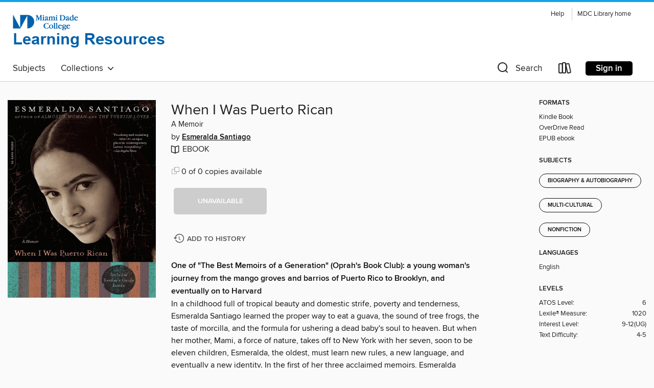

--- FILE ---
content_type: text/css; charset=utf-8
request_url: https://mdc.overdrive.com/assets/v3/css/45b2cd3100fbdebbdb6e3d5fa7e06ec7/colors.css?primary=%231f4076&primaryR=31&primaryG=64&primaryB=118&primaryFontColor=%23fff&secondary=%2314a3e5&secondaryR=20&secondaryG=163&secondaryB=229&secondaryFontColor=%23000&bannerIsSecondaryColor=false&defaultColor=%23222
body_size: 1590
content:
.primary-color{color:#1f4076!important}.primary-fill{fill:#1f4076!important}.primary-background{background-color:#1f4076}.primary-font{color:#fff}.primary-font-highlight-box:before{content:'';position:absolute;display:block;top:0;bottom:0;left:0;right:0;background:#fff;opacity:.08}.primary-font-highlight-box:after{content:'';position:absolute;display:block;top:0;bottom:0;left:0;right:0;border:1px dashed #fff;opacity:.28}.secondary-font-highlight-box:before{content:'';position:absolute;display:block;top:0;bottom:0;left:0;right:0;background:#000;opacity:.08}.secondary-font-highlight-box:after{content:'';position:absolute;display:block;top:0;bottom:0;left:0;right:0;border:1px dashed #000;opacity:.28}.Hero .Hero-banner{background:#1f4076!important}.Campaign{background:#1f4076!important}.Campaign-title{color:#fff}.Campaign-monochrome-svg{fill:#fff}.Campaign-featuredTitle,.Campaign-featuredTitle:hover{color:#fff}.Campaign-author,.Campaign-author:hover{color:#fff}.Campaign-author:hover,.Campaign-learnMoreLink{color:#fff}.Campaign-description{color:#fff}.kindle-trouble-container .od-format-button{color:#000!important}.button.place-a-hold.Button-holdButton{border:2px solid}.button.place-a-hold.Button-holdButton:hover{border:2px solid}.AccountPageMenu-tabListItem{border-color:#1f4076!important}.primary-color-hover:hover{color:#1f4076!important}.primary-color-focus:focus{color:#1f4076!important}.secondary-color{color:#14a3e5!important}.secondary-fill{fill:#14a3e5!important}.secondary-color-hoverable{color:#14a3e5}.secondary-color-hoverable:focus,.secondary-color-hoverable:hover{color:#1082b7}.secondary-background{background:#14a3e5!important;color:#000!important}.secondary-color-hover:hover{color:#14a3e5!important}.secondary-background-hover:hover{background:#14a3e5!important}.secondary-color-focus:focus{color:#14a3e5!important}.secondary-border-color{border-color:#14a3e5!important}.secondary-underline{color:#14a3e5!important;text-decoration:underline}.button.outline[disabled],.button.outline[disabled]:focus,.button.outline[disabled]:hover{color:#666!important;border-color:#666;background:0 0}.spinner{border-bottom:4px solid rgba(0,0,0,.2);border-left:4px solid rgba(0,0,0,.2);border-right:4px solid rgba(0,0,0,.2);border-top:4px solid rgba(0,0,0,.8)}.MergedSite .Header,.nav-container{border-top:4px solid #14a3e5;background-color:#fff}.notificationDotContainer{background-color:#fff}.BrowseFormats .BrowseFormats-link.is-active:after,.BrowseFormats .BrowseFormats-link:after{background-color:#1f4076}.icon-account.expanded{color:#14a3e5!important}.top-bar-section li:not(.has-form) a:not(.button):not(.close-advantage-tout){color:#222;background-color:#fff}.top-bar-section .open li:not(.has-form) a:not(.button):not(.close-advantage-tout){color:#222;background-color:#fff}.notification-bell-svg{fill:#222;stroke:#222}.top-bar-section ul li{color:#222;background:0 0}.top-bar-section ul li:hover{background:0 0}.top-bar-section ul .open li:not(.has-form) a:not(.button):not(.close-advantage-tout){color:#222;background-color:#fff}.content.f-dropdown div h2,.content.f-dropdown div li h2{color:#1f4076}.title-details .loan-button-audiobook .accordion .accordion-navigation a.primary:focus{box-shadow:none;color:#fff}.title-details .loan-button-audiobook .accordion .accordion-navigation a.primary:hover{color:#fff}.top-bar.expanded .toggle-topbar.menu-icon{color:#14a3e5}nav.top-bar{background-color:#fff}nav.top-bar li.search-icon i.expanded{color:#14a3e5}.top-bar.expanded .toggle-topbar.browse a{color:#14a3e5}ul#lending-period-options-mobile.f-dropdown li a:after,ul#lending-period-options-mobile.f-dropdown li a:hover,ul#lending-period-options.f-dropdown li a:after,ul#lending-period-options.f-dropdown li a:hover{color:#14a3e5}ul.pagination li.current a:focus,ul.pagination li.current a:hover,ul.pagination li.current button:focus,ul.pagination li.current button:hover{background:#1f4076}.Toaster-toast:not(.is-burnt),.sample-only-banner{background-color:#14a3e5;color:#000}.sample-only-banner__message h1,.sample-only-banner__message h2,.sample-only-banner__message h3,.sample-only-banner__message h4,.sample-only-banner__message h5,.sample-only-banner__message h6{color:#000}.accordion-navigation .content a li:hover{color:#14a3e5}.library-card-sign-up a:hover{color:#1f4076}span.selected,span.selected:hover{border-color:#14a3e5}.collection-link.primary-color-hover:hover span.selected{border-color:#1f4076}.Autocompletions .Autocompletions-item.is-active{border-left:solid 2px #14a3e5!important}[dir=rtl] .Autocompletions .Autocompletions-item.is-active{border-left:inherit!important;border-right:solid 2px #14a3e5!important}.media-container.list-view ul li .title-container .title-contents .title-header-bar.available-title a{color:#fff;background:#14a3e5}.Nav-searchIcon--desktop.is-selected{border-bottom:2px solid #14a3e5}.Nav-collectionsDropLink.open .Nav-collectionsDropArrow{color:#14a3e5!important}.MobileNav-roomLibraryName,.Nav-room-logo--desktop{color:#14a3e5!important}.DesktopNavLinks .DesktopNavLinks-link{color:#222}.Nav-accountDropArrow{color:#222}.Nav-collectionsDropArrow{color:#222}.Nav-searchIcon--desktop{color:#222}.Nav-bookshelfIcon--desktop{color:#222}.Nav-advancedSearch{color:#222}.Nav-advancedSearch:hover{color:#222}.Nav-advancedSearch:focus{color:#222}.Nav-advancedSearchCaret{color:#222}.getACardPromoHeader p{color:#222}.MobileNav{background-color:#fff;color:#222}.MobileNav-bookshelfIcon{color:#222}.MobileNav-hamburgerIcon{color:#222}.MobileNav-submitSearch{color:#222}.MobileNav-advancedSearch{color:#000;background-color:#fff}.MobileNav-searchInput{background:0 0!important}.Nav .Nav-searchBar{border-bottom:1px solid #ccc}.MobileNav-roomLogo,.Nav-room-sub-logo--desktop{color:#666}a.Nav-backToMainCollection{color:#222}a.Nav-backToMainCollection:hover{color:#222}.Nav-topRightLink:not(:first-child){border-left:1px solid #cdccd1}[dir=rtl] .Nav-topRightLink:not(:first-child){border-left:inherit;border-right:1px solid #cdccd1}.search-bar input{background:#fff!important}.MobileNav-clearSearchIcon,.Nav-clearSearch{background:#555}p.advantage-tout-text{color:#222}p.advantage-tout-text:hover{color:#222}